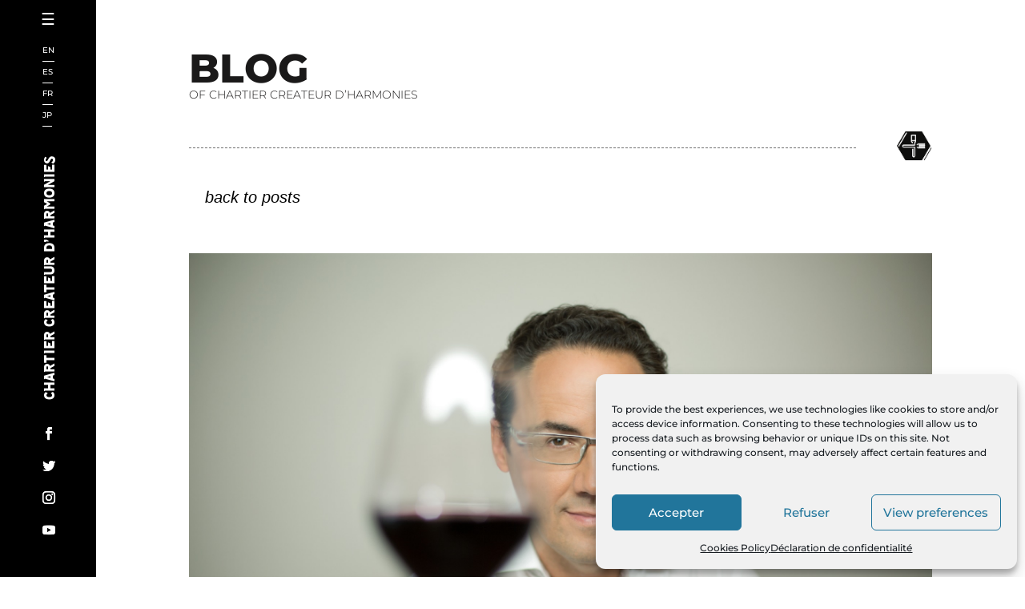

--- FILE ---
content_type: text/css
request_url: https://francoischartier.ca/wp-content/plugins/hexagon-grid/styles/style.min.css?ver=1.0.0
body_size: 224
content:
#grid{position:relative;width:60%;margin:0 auto;padding:0}.clear:after{content:"";display:block;clear:both}#grid li{list-style-type:none;position:relative;float:left;width:27.85714285714286%;padding:0 0 32.16760145166612%;-webkit-transform:rotate(-60deg) skewY(30deg);transform:rotate(-60deg) skewY(30deg);visibility:hidden}#grid li,#grid li .hexagon{background:#f9f7ef;overflow:hidden}#grid li .hexagon{position:absolute;top:0;left:0;width:100%;height:100%;-webkit-transform:skewY(-30deg) rotate(60deg);transform:skewY(-30deg) rotate(60deg)}#grid li *{visibility:visible}#grid li:nth-child(6n+4),#grid li:nth-child(6n+5),#grid li:nth-child(6n+6){margin-top:-6.9285714285%;margin-bottom:-6.9285714285%;-webkit-transform:translateX(50%) rotate(-60deg) skewY(30deg);transform:translateX(50%) rotate(-60deg) skewY(30deg)}#grid li:nth-child(6n+4){margin-left:.5%}

--- FILE ---
content_type: text/css
request_url: https://francoischartier.ca/wp-content/plugins/product-specs/styles/style.min.css?ver=1.0.0
body_size: 173
content:
#product-specs-container{display:-ms-flexbox;display:flex;-ms-flex-direction:row;flex-direction:row}#product-specs-title{width:80%;z-index:999;margin-right:10px}#product-specs-title--list{list-style:none;display:-ms-flexbox;display:flex;-ms-flex-direction:column;flex-direction:column;-ms-flex-pack:center;justify-content:center}.product-specs-title--item{font-weight:700;font-family:Calibre;font-size:18px;border-bottom:1px solid #000;height:50px;padding-top:10px;z-index:99999999;margin-bottom:20px}#product-specs-content{margin-left:-50px;background-color:#fbfaf2;width:100%;z-index:99}#product-specs-content--list{list-style:none;display:-ms-flexbox;display:flex;-ms-flex-direction:column;flex-direction:column;-ms-flex-pack:center;justify-content:center}.product-specs-content--item{font-family:Granjon Italic;height:40px;margin-bottom:30px}

--- FILE ---
content_type: text/css
request_url: https://francoischartier.ca/wp-content/plugins/simple-grid/styles/style.min.css?ver=1.0.0
body_size: 230
content:
.geekinc-simple-grid-container{display:grid;grid-template-columns:repeat(3,1fr);grid-template-rows:auto;grid-gap:60px;padding-left:20px;padding-right:20px}.geekinc-simple-grid--post{display:-ms-flexbox;display:flex;-ms-flex-direction:column;flex-direction:column;width:235px;height:auto}.geekinc-simple-grid-date-meta{font-family:Calibre;font-weight:lighter;font-size:20px;margin-bottom:10px}.geekinc-simple-grid--title{font-family:Chartier;text-transform:uppercase;font-size:35px;padding-bottom:10px;border-bottom:1px solid #1a1a1a;margin-bottom:50px}.geekinc-simple-grid--img{width:253px;height:auto}@media only screen and (min-width:768px) and (max-width:980px){.geekinc-simple-grid-container{display:-ms-flexbox;display:flex;-ms-flex-direction:column;flex-direction:column;-ms-flex-align:center;align-items:center;-ms-flex-wrap:wrap;flex-wrap:wrap}}@media only screen and (min-width:480px) and (max-width:767px){.geekinc-simple-grid-container{display:-ms-flexbox;display:flex;-ms-flex-direction:column;flex-direction:column;-ms-flex-align:center;align-items:center;-ms-flex-wrap:wrap;flex-wrap:wrap}}@media only screen and (max-width:479px){.geekinc-simple-grid-container{display:-ms-flexbox;display:flex;-ms-flex-direction:column;flex-direction:column;-ms-flex-align:center;align-items:center;-ms-flex-wrap:wrap;flex-wrap:wrap}}

--- FILE ---
content_type: application/javascript
request_url: https://francoischartier.ca/wp-content/uploads/geekinc-assets/filter_handle.js
body_size: 801
content:
/*
 * Copyright (c) 2020. Geek-Inc.
 *
 * Permission is hereby granted, free of charge, to any person obtaining a copy of this software and associated documentation files (the "Software"), to deal in the Software without restriction, including without limitation the rights to use, copy, modify, merge, publish, distribute, sublicense, and/or sell copies of the Software, and to permit persons to whom the Software is furnished to do so, subject to the following conditions:
 *
 * The above copyright notice and this permission notice shall be included in all copies or substantial portions of the Software.
 *
 * THE SOFTWARE IS PROVIDED "AS IS", WITHOUT WARRANTY OF ANY KIND, EXPRESS OR IMPLIED, INCLUDING BUT NOT LIMITED TO THE WARRANTIES OF MERCHANTABILITY, FITNESS FOR A PARTICULAR PURPOSE AND NONINFRINGEMENT. IN NO EVENT SHALL THE AUTHORS OR COPYRIGHT HOLDERS BE LIABLE FOR ANY CLAIM, DAMAGES OR OTHER LIABILITY, WHETHER IN AN ACTION OF CONTRACT, TORT OR OTHERWISE, ARISING FROM, OUT OF OR IN CONNECTION WITH THE SOFTWARE OR THE USE OR OTHER DEALINGS IN THE SOFTWARE.
 *
 */

document.addEventListener("DOMContentLoaded", function() {
   if(window.jQuery) {
       jQuery(function($) {
           var moleculeFilter = $(".molecule-filter");
           if(moleculeFilter.length > 0) {
               moleculeFilter.each(function(molecule) {
                   $(this).click(function(event) {
                       window.location.href = window.location.pathname + "?category_id_filter=" + $(this).data("filter-id");
                   });
               });
           }
           var filter_tag_items = $(".filter-bar-tags--item");
           if(filter_tag_items.length > 0) {
               filter_tag_items.each(function(tag) {
                  $(this).click(function(event) {
                     window.location.href = window.location.pathname + "?tag_id_filter=" + $(this).data("filter-tag");
                  });
               });
           }

           var date_filter_items = $(".filter-bar-dates--item");
           if(date_filter_items.length > 0) {
               date_filter_items.each(function(dates) {
                  $(this).click(function(event) {
                      window.location.href = window.location.pathname + "?date_filter=" + $(this).data("filter-date");
                  });
               });
           }
       });
   }
});

--- FILE ---
content_type: application/javascript
request_url: https://francoischartier.ca/wp-content/uploads/geekinc-assets/d3-quadtree.v1.min.js
body_size: 2533
content:
/*
 * Copyright (c) 2020. Geek-Inc.
 *
 * Permission is hereby granted, free of charge, to any person obtaining a copy of this software and associated documentation files (the "Software"), to deal in the Software without restriction, including without limitation the rights to use, copy, modify, merge, publish, distribute, sublicense, and/or sell copies of the Software, and to permit persons to whom the Software is furnished to do so, subject to the following conditions:
 *
 * The above copyright notice and this permission notice shall be included in all copies or substantial portions of the Software.
 *
 * THE SOFTWARE IS PROVIDED "AS IS", WITHOUT WARRANTY OF ANY KIND, EXPRESS OR IMPLIED, INCLUDING BUT NOT LIMITED TO THE WARRANTIES OF MERCHANTABILITY, FITNESS FOR A PARTICULAR PURPOSE AND NONINFRINGEMENT. IN NO EVENT SHALL THE AUTHORS OR COPYRIGHT HOLDERS BE LIABLE FOR ANY CLAIM, DAMAGES OR OTHER LIABILITY, WHETHER IN AN ACTION OF CONTRACT, TORT OR OTHERWISE, ARISING FROM, OUT OF OR IN CONNECTION WITH THE SOFTWARE OR THE USE OR OTHER DEALINGS IN THE SOFTWARE.
 *
 */
!function(t,i){"object"==typeof exports&&"undefined"!=typeof module?i(exports):"function"==typeof define&&define.amd?define(["exports"],i):i((t=t||self).d3=t.d3||{})}(this,function(t){"use strict";function i(t,i,r,e){if(isNaN(i)||isNaN(r))return t;var n,s,h,o,a,u,l,_,f,c=t._root,x={data:e},y=t._x0,d=t._y0,v=t._x1,p=t._y1;if(!c)return t._root=x,t;for(;c.length;)if((u=i>=(s=(y+v)/2))?y=s:v=s,(l=r>=(h=(d+p)/2))?d=h:p=h,n=c,!(c=c[_=l<<1|u]))return n[_]=x,t;if(o=+t._x.call(null,c.data),a=+t._y.call(null,c.data),i===o&&r===a)return x.next=c,n?n[_]=x:t._root=x,t;do{n=n?n[_]=new Array(4):t._root=new Array(4),(u=i>=(s=(y+v)/2))?y=s:v=s,(l=r>=(h=(d+p)/2))?d=h:p=h}while((_=l<<1|u)==(f=(a>=h)<<1|o>=s));return n[f]=c,n[_]=x,t}function r(t,i,r,e,n){this.node=t,this.x0=i,this.y0=r,this.x1=e,this.y1=n}function e(t){return t[0]}function n(t){return t[1]}function s(t,i,r){var s=new h(null==i?e:i,null==r?n:r,NaN,NaN,NaN,NaN);return null==t?s:s.addAll(t)}function h(t,i,r,e,n,s){this._x=t,this._y=i,this._x0=r,this._y0=e,this._x1=n,this._y1=s,this._root=void 0}function o(t){for(var i={data:t.data},r=i;t=t.next;)r=r.next={data:t.data};return i}var a=s.prototype=h.prototype;a.copy=function(){var t,i,r=new h(this._x,this._y,this._x0,this._y0,this._x1,this._y1),e=this._root;if(!e)return r;if(!e.length)return r._root=o(e),r;for(t=[{source:e,target:r._root=new Array(4)}];e=t.pop();)for(var n=0;n<4;++n)(i=e.source[n])&&(i.length?t.push({source:i,target:e.target[n]=new Array(4)}):e.target[n]=o(i));return r},a.add=function(t){var r=+this._x.call(null,t),e=+this._y.call(null,t);return i(this.cover(r,e),r,e,t)},a.addAll=function(t){var r,e,n,s,h=t.length,o=new Array(h),a=new Array(h),u=1/0,l=1/0,_=-1/0,f=-1/0;for(e=0;e<h;++e)isNaN(n=+this._x.call(null,r=t[e]))||isNaN(s=+this._y.call(null,r))||(o[e]=n,a[e]=s,n<u&&(u=n),n>_&&(_=n),s<l&&(l=s),s>f&&(f=s));if(u>_||l>f)return this;for(this.cover(u,l).cover(_,f),e=0;e<h;++e)i(this,o[e],a[e],t[e]);return this},a.cover=function(t,i){if(isNaN(t=+t)||isNaN(i=+i))return this;var r=this._x0,e=this._y0,n=this._x1,s=this._y1;if(isNaN(r))n=(r=Math.floor(t))+1,s=(e=Math.floor(i))+1;else{for(var h,o,a=n-r,u=this._root;r>t||t>=n||e>i||i>=s;)switch(o=(i<e)<<1|t<r,(h=new Array(4))[o]=u,u=h,a*=2,o){case 0:n=r+a,s=e+a;break;case 1:r=n-a,s=e+a;break;case 2:n=r+a,e=s-a;break;case 3:r=n-a,e=s-a}this._root&&this._root.length&&(this._root=u)}return this._x0=r,this._y0=e,this._x1=n,this._y1=s,this},a.data=function(){var t=[];return this.visit(function(i){if(!i.length)do{t.push(i.data)}while(i=i.next)}),t},a.extent=function(t){return arguments.length?this.cover(+t[0][0],+t[0][1]).cover(+t[1][0],+t[1][1]):isNaN(this._x0)?void 0:[[this._x0,this._y0],[this._x1,this._y1]]},a.find=function(t,i,e){var n,s,h,o,a,u,l,_=this._x0,f=this._y0,c=this._x1,x=this._y1,y=[],d=this._root;for(d&&y.push(new r(d,_,f,c,x)),null==e?e=1/0:(_=t-e,f=i-e,c=t+e,x=i+e,e*=e);u=y.pop();)if(!(!(d=u.node)||(s=u.x0)>c||(h=u.y0)>x||(o=u.x1)<_||(a=u.y1)<f))if(d.length){var v=(s+o)/2,p=(h+a)/2;y.push(new r(d[3],v,p,o,a),new r(d[2],s,p,v,a),new r(d[1],v,h,o,p),new r(d[0],s,h,v,p)),(l=(i>=p)<<1|t>=v)&&(u=y[y.length-1],y[y.length-1]=y[y.length-1-l],y[y.length-1-l]=u)}else{var w=t-+this._x.call(null,d.data),N=i-+this._y.call(null,d.data),g=w*w+N*N;if(g<e){var A=Math.sqrt(e=g);_=t-A,f=i-A,c=t+A,x=i+A,n=d.data}}return n},a.remove=function(t){if(isNaN(s=+this._x.call(null,t))||isNaN(h=+this._y.call(null,t)))return this;var i,r,e,n,s,h,o,a,u,l,_,f,c=this._root,x=this._x0,y=this._y0,d=this._x1,v=this._y1;if(!c)return this;if(c.length)for(;;){if((u=s>=(o=(x+d)/2))?x=o:d=o,(l=h>=(a=(y+v)/2))?y=a:v=a,i=c,!(c=c[_=l<<1|u]))return this;if(!c.length)break;(i[_+1&3]||i[_+2&3]||i[_+3&3])&&(r=i,f=_)}for(;c.data!==t;)if(e=c,!(c=c.next))return this;return(n=c.next)&&delete c.next,e?(n?e.next=n:delete e.next,this):i?(n?i[_]=n:delete i[_],(c=i[0]||i[1]||i[2]||i[3])&&c===(i[3]||i[2]||i[1]||i[0])&&!c.length&&(r?r[f]=c:this._root=c),this):(this._root=n,this)},a.removeAll=function(t){for(var i=0,r=t.length;i<r;++i)this.remove(t[i]);return this},a.root=function(){return this._root},a.size=function(){var t=0;return this.visit(function(i){if(!i.length)do{++t}while(i=i.next)}),t},a.visit=function(t){var i,e,n,s,h,o,a=[],u=this._root;for(u&&a.push(new r(u,this._x0,this._y0,this._x1,this._y1));i=a.pop();)if(!t(u=i.node,n=i.x0,s=i.y0,h=i.x1,o=i.y1)&&u.length){var l=(n+h)/2,_=(s+o)/2;(e=u[3])&&a.push(new r(e,l,_,h,o)),(e=u[2])&&a.push(new r(e,n,_,l,o)),(e=u[1])&&a.push(new r(e,l,s,h,_)),(e=u[0])&&a.push(new r(e,n,s,l,_))}return this},a.visitAfter=function(t){var i,e=[],n=[];for(this._root&&e.push(new r(this._root,this._x0,this._y0,this._x1,this._y1));i=e.pop();){var s=i.node;if(s.length){var h,o=i.x0,a=i.y0,u=i.x1,l=i.y1,_=(o+u)/2,f=(a+l)/2;(h=s[0])&&e.push(new r(h,o,a,_,f)),(h=s[1])&&e.push(new r(h,_,a,u,f)),(h=s[2])&&e.push(new r(h,o,f,_,l)),(h=s[3])&&e.push(new r(h,_,f,u,l))}n.push(i)}for(;i=n.pop();)t(i.node,i.x0,i.y0,i.x1,i.y1);return this},a.x=function(t){return arguments.length?(this._x=t,this):this._x},a.y=function(t){return arguments.length?(this._y=t,this):this._y},t.quadtree=s,Object.defineProperty(t,"__esModule",{value:!0})});

--- FILE ---
content_type: application/javascript
request_url: https://francoischartier.ca/wp-content/uploads/geekinc-assets/title_animation.js
body_size: 750
content:
/*
 * Copyright (c) 2020. Geek-Inc.
 *
 * Permission is hereby granted, free of charge, to any person obtaining a copy of this software and associated documentation files (the "Software"), to deal in the Software without restriction, including without limitation the rights to use, copy, modify, merge, publish, distribute, sublicense, and/or sell copies of the Software, and to permit persons to whom the Software is furnished to do so, subject to the following conditions:
 *
 * The above copyright notice and this permission notice shall be included in all copies or substantial portions of the Software.
 *
 * THE SOFTWARE IS PROVIDED "AS IS", WITHOUT WARRANTY OF ANY KIND, EXPRESS OR IMPLIED, INCLUDING BUT NOT LIMITED TO THE WARRANTIES OF MERCHANTABILITY, FITNESS FOR A PARTICULAR PURPOSE AND NONINFRINGEMENT. IN NO EVENT SHALL THE AUTHORS OR COPYRIGHT HOLDERS BE LIABLE FOR ANY CLAIM, DAMAGES OR OTHER LIABILITY, WHETHER IN AN ACTION OF CONTRACT, TORT OR OTHERWISE, ARISING FROM, OUT OF OR IN CONNECTION WITH THE SOFTWARE OR THE USE OR OTHER DEALINGS IN THE SOFTWARE.
 *
 */

document.addEventListener("DOMContentLoaded", function() {
    if(window.jQuery) {
        jQuery(function($) {
            gsap.registerPlugin(SplitText);
            let split;
            let animation = gsap.timeline({});
            gsap.set(".animated-heading-container", {autoAlpha:1});
            split = new SplitText(".animated-title", {type:"chars"});
            animation.from(split.chars, {opacity:0, y:50, ease:"back(4)", stagger:{
                    from:"start",
                    each:0.05
                }});
            });
        }
});
